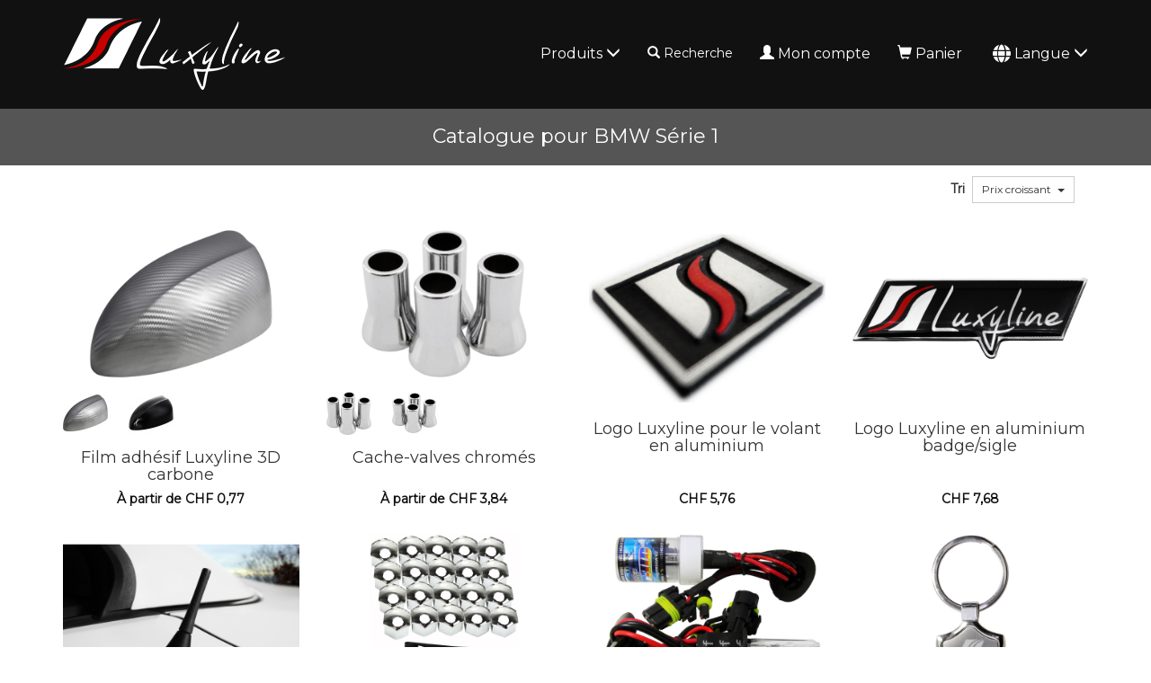

--- FILE ---
content_type: text/html; charset=UTF-8
request_url: https://fr.luxyline.ch/catalogue-bmw-serie-1-tous-modeles.html
body_size: 7430
content:
<!doctype html>
<html lang="fr">
	<head>
		<script src="https://www.google.com/recaptcha/enterprise.js" async defer></script><script async src="https://www.googletagmanager.com/gtag/js?id=G-MM5FNHF5HX"></script><script>
		window.dataLayer = window.dataLayer || [];
		function gtag(){dataLayer.push(arguments);}
		gtag('js', new Date());
	
		window.dataLayer = window.dataLayer || [];
		function gtag(){dataLayer.push(arguments);}
		gtag('js', new Date());

		gtag('config', 'G-MM5FNHF5HX', {
			'anonymize_ip': true,
			'cookie_expires': 34128000
		});
	</script>		<title>Catalogue pour BMW Série 1</title>
				<meta http-equiv="Content-Type" content="text/html; charset=utf-8" />
		<meta name="robots" content="index, follow">
		<meta name="author" content="Luxyline.com" />
		<meta name="generator" content="Unik Solutions" />
		<meta name="viewport" content="width=device-width, initial-scale=1, maximum-scale=1, user-scalable=no" />
				<link rel="shortcut icon" href="https://static.luxyline.com/images/favicon.ico" />
		
		<link rel="alternate" hreflang="fr-FR" href="https://www.luxyline.fr/catalogue-bmw-serie-1-tous-modeles.html" /><link rel="alternate" hreflang="de-DE" href="https://www.luxyline.de/katalog-bmw-serie-1-alle-modelle.html" /><link rel="alternate" hreflang="es-ES" href="https://www.luxyline.es/catalogo-bmw-serie-1-todos-modelos.html" /><link rel="alternate" hreflang="it-IT" href="https://www.luxyline.it/catalogo-bmw-serie-1-tutti-modelli.html" /><link rel="alternate" hreflang="en-GB" href="https://www.luxyline.co.uk/catalogue-bmw-serie-1-all-models.html" /><link rel="alternate" hreflang="fr-BE" href="https://www.luxyline.be/catalogue-bmw-serie-1-tous-modeles.html" /><link rel="alternate" hreflang="de-AT" href="https://www.luxyline.at/katalog-bmw-serie-1-alle-modelle.html" /><link rel="alternate" hreflang="fr-LU" href="https://www.luxyline.lu/catalogue-bmw-serie-1-tous-modeles.html" /><link rel="alternate" hreflang="de-CH" href="https://de.luxyline.ch/katalog-bmw-serie-1-alle-modelle.html" /><link rel="alternate" hreflang="fr-CH" href="https://fr.luxyline.ch/catalogue-bmw-serie-1-tous-modeles.html" /><link rel="alternate" hreflang="it-CH" href="https://it.luxyline.ch/catalogo-bmw-serie-1-tutti-modelli.html" /><link rel="alternate" hreflang="en-US" href="https://www.luxyline.us/catalogue-bmw-serie-1-all-models.html" /><link rel="alternate" hreflang="en" href="https://www.luxyline.com/catalogue-bmw-serie-1-all-models.html" /><link rel="canonical" href="https://fr.luxyline.ch/catalogue-bmw-serie-1-tous-modeles.html"/>				<link rel="stylesheet" media="screen" type="text/css" href="https://static.luxyline.com/css/bootstrap.css?v=12"/>
								<link rel="stylesheet" media="screen" type="text/css" href="https://static.luxyline.com/externals/blueimp-gallery-2.18.2/css/blueimp-gallery.min.css"/>
								<link rel="stylesheet" media="screen" type="text/css" href="https://static.luxyline.com/css/catalogue.css"/>
								<link rel="stylesheet" media="screen" type="text/css" href="https://static.luxyline.com/externals/font-awesome-6.5.1/css/all.min.css"/>
								<link rel="stylesheet" media="screen" type="text/css" href="https://static.luxyline.com/externals/flag-icon-css/css/flag-icon.min.css"/>
						<!-- Start cookieyes banner -->
			<script id="cookieyes" type="text/javascript" src="https://cdn-cookieyes.com/client_data/f611eb30b20a44415f0fdfcd/script.js"></script>
		<!-- End cookieyes banner -->
			</head>
	
		
	<body class="catalog">
		
<header>
	<nav class="navbar navbar-default navbar-fixed-top">
				<div class="container">
			<div class="navbar-header">
									<button type="button" class="navbar-toggle" data-toggle="collapse" data-target="#navbar">
						<i class="glyphicon glyphicon-menu-hamburger"></i>
					</button>
									<a href="/" class="navbar-brand" >
													<img src="https://static.luxyline.com/images/header_logo.png" class="hidden-xs hidden-sm">
							<img src="https://static.luxyline.com/images/header_logo_sm.png" class="visible-xs visible-sm">
											</a>
							</div>
			
			<div class="navbar-collapse collapse" id="navbar"><div id="menus-container"><div class="menu1"><ul class="nav navbar-nav navbar-right"><li><a href="/catalogue.html" data-hover="dropdown">Produits <i class="glyphicon glyphicon-menu-down"></i></a><ul class="dropdown-menu nowrap"><li><a href="/film-adhesif-luxyline-3d-carbone-30cm-gris-argente.html">Film adhésif Luxyline 3D carbone</a></li><li><a href="/2-cache-valves-chromes-21mm.html">Cache-valves chromés</a></li><li><a href="/logo-luxyline-pour-le-volant-en-aluminium.html">Logo Luxyline pour le volant en aluminium</a></li><li><a href="/logo-luxyline-en-aluminium-badge/sigle.html">Logo Luxyline en aluminium badge/sigle</a></li><li><a href="/antenne-courte-en-caoutchouc.html">Antenne courte en caoutchouc</a></li><li><a href="/cache-ecrous-de-roue-17mm-chrome.html">Cache-écrous de roue</a></li><li><a href="/lot-de-2-ampoules-xenon-de-rechange-dc-h1-5000k.html">Lot de 2 ampoules xénon de rechange</a></li><li><a href="/porte-cle-metal-luxyline.html">Porte-clé métal Luxyline</a></li><li><a href="/4-bouchons-de-valve-antivol-luxyline-strie.html">4 bouchons de valve antivol "strié"</a></li><li><a href="/antenne-longue-en-caoutchouc.html">Antenne longue en caoutchouc</a></li><li><a href="/antenne-type-origine-courte.html">Antenne type origine courte</a></li><li><a href="/antenne-type-gps-shark.html">Antenne type GPS "shark"</a></li><li><a href="/cache-rivets-pour-plaque-d-immatriculation-luxyline-argent.html">Cache-rivets pour plaque d'immatriculation</a></li><li><a href="/porte-cle-simili-cuir-luxyline.html">Porte-clé simili cuir Luxyline</a></li><li><a href="/2-plaquettes-luxyline-en-aluminium-logo/badge/sigle.html">2 plaquettes Luxyline en aluminium logo/badge/sigle</a></li><li><a href="/allume-cigare-luxyline-noir.html">Allume-cigare</a></li><li><a href="/4-bouchons-de-valve-antivol-luxyline-black.html">4 bouchons de valve antivol "black"</a></li><li><a href="/baguette-chromee-pour-antibrouillards-pour-bmw-serie-1-f40-19-26.html">Baguette chromée pour antibrouillards pour BMW Série 1 F40 19-26</a></li><li><a href="/module-anti-erreur-pour-kit-xenon.html">Module anti-erreur pour kit xénon</a></li><li><a href="/kit-2-pedales-acier-pour-boite-automatique.html">Kit 2 pédales acier pour boite automatique</a></li><li><a href="/kit-3-pedales-acier-pour-boite-manuelle.html">Kit 3 pédales acier pour boite manuelle</a></li><li><a href="/baguette-de-coffre-chromee-pour-bmw-serie-1-e81-07-11-bmw-serie-1-e82-07-13-coupe.html">Baguette de coffre chromée pour</a></li><li><a href="/pommeau-de-levier-de-vitesse-en-cuir.html">Pommeau de levier de vitesse en cuir</a></li><li><a href="/baguette-chromee-de-contour-des-vitres-laterales-pour-9mm-x-2.5m">Baguette chromée de contour des vitres latérales pour</a></li><li><a href="/kit-peinture-pour-etriers-de-frein-rouge.html">Kit peinture pour étriers de frein</a></li><li><a href="/kit-xenon-dc-h7-5000k-slim.html">Kit xénon slim</a></li><li><a href="/baguette-de-calandre-chromee-pour-bmw-serie-1-e81-07-11/e82-07-13-coupe/e87-04-07/e87-lci-07-11/e88-08-13-cabrio.html">Baguette de calandre chromée pour BMW Série 1 E81 07-11/E82 07-13 coupé/E87 04-07/E87 LCI 07-11/E88 </a></li><li><a href="/baguette-chromee-de-contour-inferieur-des-vitres-bmw-serie-1-e87-04-07.html">Baguette chromée de contour des vitres latérales pour</a></li><li><a href="/2-seuils-de-porte-en-aluminium-luxyline.html">2 seuils de porte en aluminium Luxyline</a></li><li><a href="/4-seuils-de-porte-en-aluminium-luxyline.html">4 seuils de porte en aluminium Luxyline</a></li><li><a href="/kit-xenon-ac-h7-5000k-haut-de-gamme.html">Kit xénon haut de gamme</a></li><li><a href="/kit-xenon-ac-h7-5000k-luxyline-v3.html">Kit xénon Luxyline v3</a></li><li><a href="/becquet-/-aileron-pour-bmw-serie-1-e81-07-11-bmw-serie-1-e87-04-07-bmw-serie-1-e87-lci-07-11.html">Becquet / aileron pour BMW Série 1 E81 07-11 BMW Série 1 E87 04-07 BMW Série 1 E87 LCI 07-11</a></li></ul></li><li class="hidden-sm"><div class=" navbar-text" onclick="javascript: $('.nav-search').addClass('open').find('input').focus()"><i class="glyphicon glyphicon-search margin-right-xs"></i>Recherche<br><form action='/recherche.html' method='GET' enctype='multipart/form-data'  class="nav-search" action="/recherche.html"><div class="nav-search-container"><i class="glyphicon glyphicon-search"></i><input type="text" class="form-control input-sm" name="recherche" value=""><i class="glyphicon glyphicon-ok" onmousedown="$(this).closest('form').submit()"></i></div></form></div></li><li><a href="/mon-compte.html"><i class="glyphicon glyphicon-user margin-right-xs"></i>Mon compte</a></li><li><a href="/panier.html" onmouseover="
						if ($('.loader').length) {
							$.ajax('/ajax/ajax_cart_overview.php')
								.done(function(response) {
									$('#cart_overview').html(response);
									initModals();
									initTooltips();
								});
						}
					" data-toggle="none" data-hover="dropdown"><i class="glyphicon glyphicon-shopping-cart margin-right-xs"></i>Panier<div class="hgap-xs "></div><span class="badge-primary badge" style="display: none;" id="shopping_cart_quantity_badge">0</span></a><div class="dropdown-menu dropdown-menu-right" id="cart_overview"><div class="margin-top-md margin-bottom-md loader"></div></div></li><li><a href="" data-hover="dropdown"><i class="fa-solid fa-globe fa-lg margin-right-xs"></i>Langue <i class="glyphicon glyphicon-menu-down"></i></a><ul class="dropdown-menu nowrap"><li><div class="padding-left-md padding-right-md padding-top-sm padding-bottom-sm"><span class="flag-icon flag-icon-ch text-md margin-right-sm"></span>Suisse</div></li><li><a href="https://de.luxyline.ch/katalog-bmw-serie-1-alle-modelle.html?no_redirect=1">Allemand</a></li><li><a href="/catalogue-bmw-serie-1-tous-modeles.html?no_redirect=1"><i class="glyphicon glyphicon-chevron-right margin-right-sm"></i>Français</a></li><li><a href="https://it.luxyline.ch/catalogo-bmw-serie-1-tutti-modelli.html?no_redirect=1">Italien</a></li><li><hr></li><li><a href="https://www.luxyline.fr/catalogue-bmw-serie-1-tous-modeles.html?no_redirect=1"><span class="flag-icon flag-icon-fr text-md margin-right-sm"></span>France</a></li><li><a href="https://www.luxyline.de/katalog-bmw-serie-1-alle-modelle.html?no_redirect=1"><span class="flag-icon flag-icon-de text-md margin-right-sm"></span>Allemagne</a></li><li><a href="https://www.luxyline.es/catalogo-bmw-serie-1-todos-modelos.html?no_redirect=1"><span class="flag-icon flag-icon-es text-md margin-right-sm"></span>Espagne</a></li><li><a href="https://www.luxyline.it/catalogo-bmw-serie-1-tutti-modelli.html?no_redirect=1"><span class="flag-icon flag-icon-it text-md margin-right-sm"></span>Italie</a></li><li><a href="https://www.luxyline.co.uk/catalogue-bmw-serie-1-all-models.html?no_redirect=1"><span class="flag-icon flag-icon-gb text-md margin-right-sm"></span>Royaume-Uni</a></li><li><a href="https://www.luxyline.be/catalogue-bmw-serie-1-tous-modeles.html?no_redirect=1"><span class="flag-icon flag-icon-be text-md margin-right-sm"></span>Belgique</a></li><li><a href="https://www.luxyline.at/katalog-bmw-serie-1-alle-modelle.html?no_redirect=1"><span class="flag-icon flag-icon-at text-md margin-right-sm"></span>Autriche</a></li><li><a href="https://www.luxyline.lu/catalogue-bmw-serie-1-tous-modeles.html?no_redirect=1"><span class="flag-icon flag-icon-lu text-md margin-right-sm"></span>Luxembourg</a></li><li><a href="https://www.luxyline.us/catalogue-bmw-serie-1-all-models.html?no_redirect=1"><span class="flag-icon flag-icon-us text-md margin-right-sm"></span>États-Unis</a></li><li><a href="https://www.luxyline.com/catalogue-bmw-serie-1-all-models.html?no_redirect=1"><i class="fa-solid fa-globe fa-lg margin-right-sm"></i>Autres pays</a></li></ul></li></ul></div></div></div>		</div>
	</nav>
	</header>

<div class="headband"><h1>Catalogue pour BMW Série 1</h1></div><nav><div class="margin-top-sm container"><div class="pull-right margin-right-md margin-top-xs"><b class='margin-right-sm'>Tri</b><div class="dropdown dropdown-select  d-inline-block vertical-align-middle">
			<button type='button' class='btn btn-sm btn-default dropdown-toggle ' data-toggle='dropdown'>
				<span class="dropdown-select-value">Prix croissant</span><span class='table-cell'><span class='caret'></span></span>
			</button>
			<ul class="dropdown-menu ">
				<li class="active"><a href="#" onclick="return select_update(this)" data-value="price" >Prix croissant</a></li><li><a href="#" onclick="return select_update(this)" data-value="price_desc" >Prix décroissant</a></li><li><a href="#" onclick="return select_update(this)" data-value="title" >A à Z</a></li><li><a href="#" onclick="return select_update(this)" data-value="title_desc" >Z à A</a></li>
			</ul>
			<input type='hidden' name='' value='price' onchange="post({sorting_method: $(this).val()})">
		</div></div></div></nav><div class="content min-height"><div class="container"><div class="row catalogue_grid"><div class="text-center margin-bottom-lg overlay-parent col-xs-6 col-sm-6 col-md-4 col-lg-3"><div class="produit overlay" style="cursor: pointer;" onclick="window.location.href='/film-adhesif-luxyline-3d-carbone-30cm-gris-argente.html'"><div class="overlay-container"><img src="https://static.luxyline.com/film-adhesif-luxyline-3d-carbone-gris-argente_1-1986-1_640_400.jpg" alt="Film adhésif Luxyline 3D carbone" class="img-responsive center-block" /><div class="overlay-effect"><span class="disk disk-sm disk-primary disk-icon"><i class="fa-solid fa-magnifying-glass-plus"></i></span></div></div><div class="vgap "></div><div class="row hidden-xs"><div class="col-xs-3 margin-bottom-md galerie-reference"><a href="/film-adhesif-luxyline-3d-carbone-40cm-gris-argente.html"><img src="https://static.luxyline.com/film-adhesif-luxyline-3d-carbone-gris-argente_1-1986-1_50_50.jpg"></a></div><div class="col-xs-3 margin-bottom-md galerie-reference"><a href="/film-adhesif-luxyline-3d-carbone-50cm-noir-brillant.html"><img src="https://static.luxyline.com/film-adhesif-luxyline-3d-carbone-noir-brillant_1-1985-1_50_50.jpg"></a></div></div><h2 class="no-margin h4">Film adhésif Luxyline 3D carbone</h2><div class="vgap-sm "></div><div class="catalog_price"><b class='text-primary'>À partir de <span class="price">CHF 0,77</span></b></div></div></div><div class="text-center margin-bottom-lg overlay-parent col-xs-6 col-sm-6 col-md-4 col-lg-3"><div class="produit overlay" style="cursor: pointer;" onclick="window.location.href='/2-cache-valves-chromes-21mm.html'"><div class="overlay-container"><img src="https://static.luxyline.com/cache-valves-chromes-21mm_1-1252-1_640_400.jpg" alt="Cachevalves chromés" class="img-responsive center-block" /><div class="overlay-effect"><span class="disk disk-sm disk-primary disk-icon"><i class="fa-solid fa-magnifying-glass-plus"></i></span></div></div><div class="vgap "></div><div class="row hidden-xs"><div class="col-xs-3 margin-bottom-md galerie-reference"><a href="/2-cache-valves-chromes-27mm.html"><img src="https://static.luxyline.com/cache-valves-chromes-27mm_1-1253-1_50_50.jpg"></a></div><div class="col-xs-3 margin-bottom-md galerie-reference"><a href="/4-cache-valves-chromes-21mm.html"><img src="https://static.luxyline.com/cache-valves-chromes-21mm_1-1252-1_50_50.jpg"></a></div></div><h2 class="no-margin h4">Cache-valves chromés</h2><div class="vgap-sm "></div><div class="catalog_price"><b class='text-primary'>À partir de <span class="price">CHF 3,84</span></b></div></div></div><div class="clearfix visible-xs visible-sm"></div><div class="text-center margin-bottom-lg overlay-parent col-xs-6 col-sm-6 col-md-4 col-lg-3"><div class="produit overlay" style="cursor: pointer;" onclick="window.location.href='/logo-luxyline-pour-le-volant-en-aluminium.html'"><div class="overlay-container"><img src="https://static.luxyline.com/logo-luxyline-pour-le-volant-en-aluminium_1-454-1_640_480.jpg" alt="Logo Luxyline pour le volant en aluminium" class="img-responsive center-block" /><div class="overlay-effect"><span class="disk disk-sm disk-primary disk-icon"><i class="fa-solid fa-magnifying-glass-plus"></i></span></div></div><div class="vgap "></div><h2 class="no-margin h4">Logo Luxyline pour le volant en aluminium</h2><div class="vgap-sm "></div><div class="catalog_price"><b class='text-primary'><span class="price">CHF 5,76</span></b></div></div></div><div class="clearfix visible-md"></div><div class="text-center margin-bottom-lg overlay-parent col-xs-6 col-sm-6 col-md-4 col-lg-3"><div class="produit overlay" style="cursor: pointer;" onclick="window.location.href='/logo-luxyline-en-aluminium-badge/sigle.html'"><div class="overlay-container"><img src="https://static.luxyline.com/logo-luxyline-en-aluminium-badge/sigle_1-366-1_640_480.jpg" alt="Logo Luxyline en aluminium badgesigle" class="img-responsive center-block" /><div class="overlay-effect"><span class="disk disk-sm disk-primary disk-icon"><i class="fa-solid fa-magnifying-glass-plus"></i></span></div></div><div class="vgap "></div><h2 class="no-margin h4">Logo Luxyline en aluminium badge/sigle</h2><div class="vgap-sm "></div><div class="catalog_price"><b class='text-primary'><span class="price">CHF 7,68</span></b></div></div></div><div class="clearfix visible-lg"></div><div class="clearfix visible-xs visible-sm"></div><div class="text-center margin-bottom-lg overlay-parent col-xs-6 col-sm-6 col-md-4 col-lg-3"><div class="produit overlay" style="cursor: pointer;" onclick="window.location.href='/antenne-courte-en-caoutchouc.html'"><div class="overlay-container"><img src="https://static.luxyline.com/antenne-courte-en-caoutchouc_1-1905-1_640_480.jpg" alt="Antenne courte en caoutchouc" class="img-responsive center-block" /><div class="overlay-effect"><span class="disk disk-sm disk-primary disk-icon"><i class="fa-solid fa-magnifying-glass-plus"></i></span></div></div><div class="vgap "></div><h2 class="no-margin h4">Antenne courte en caoutchouc</h2><div class="vgap-sm "></div><div class="catalog_price"><b class='text-primary'><span class="price">CHF 9,61</span></b></div></div></div><div class="text-center margin-bottom-lg overlay-parent col-xs-6 col-sm-6 col-md-4 col-lg-3"><div class="produit overlay" style="cursor: pointer;" onclick="window.location.href='/cache-ecrous-de-roue-17mm-chrome.html'"><div class="overlay-container"><img src="https://static.luxyline.com/cache-ecrous-de-roue-chrome_1-2739-3_640_400.jpg" alt="Cacheécrous de roue" class="img-responsive center-block" /><div class="overlay-effect"><span class="disk disk-sm disk-primary disk-icon"><i class="fa-solid fa-magnifying-glass-plus"></i></span></div></div><div class="vgap "></div><div class="row hidden-xs"><div class="col-xs-3 margin-bottom-md galerie-reference"><a href="/cache-ecrous-de-roue-17mm-noir.html"><img src="https://static.luxyline.com/cache-ecrous-de-roue-noir_1-1267-1_50_50.jpg"></a></div><div class="col-xs-3 margin-bottom-md galerie-reference"><a href="/cache-ecrous-de-roue-antivol-17mm-noir.html"><img src="https://static.luxyline.com/cache-ecrous-de-roue-antivol-17mm-noir_1-203-1_50_50.jpg"></a></div><div class="col-xs-3 margin-bottom-md galerie-reference"><a href="/cache-ecrous-de-roue-antivol-17mm-chrome.html"><img src="https://static.luxyline.com/cache-ecrous-de-roue-antivol-17mm-chrome_1-1314-3_50_50.jpg"></a></div></div><h2 class="no-margin h4">Cache-écrous de roue</h2><div class="vgap-sm "></div><div class="catalog_price"><b class='text-primary'>À partir de <span class="price">CHF 6,72</span></b></div></div></div><div class="clearfix visible-md"></div><div class="clearfix visible-xs visible-sm"></div><div class="text-center margin-bottom-lg overlay-parent col-xs-6 col-sm-6 col-md-4 col-lg-3"><div class="produit overlay" style="cursor: pointer;" onclick="window.location.href='/lot-de-2-ampoules-xenon-de-rechange-dc-h1-5000k.html'"><div class="overlay-container"><img src="https://static.luxyline.com/lot-de-2-ampoules-xenon-de-rechange-dc-h1_1-2451-1_640_400.jpg" alt="Lot de 2 ampoules xénon de rechange" class="img-responsive center-block" /><div class="overlay-effect"><span class="disk disk-sm disk-primary disk-icon"><i class="fa-solid fa-magnifying-glass-plus"></i></span></div></div><div class="vgap "></div><div class="row hidden-xs"><div class="col-xs-3 margin-bottom-md galerie-reference"><a href="/lot-de-2-ampoules-xenon-de-rechange-dc-h1-6000k.html"><img src="https://static.luxyline.com/lot-de-2-ampoules-xenon-de-rechange-dc-h1_1-2451-1_50_50.jpg"></a></div><div class="col-xs-3 margin-bottom-md galerie-reference"><a href="/lot-de-2-ampoules-xenon-de-rechange-dc-h7-4300k.html"><img src="https://static.luxyline.com/lot-de-2-ampoules-xenon-de-rechange-dc-h7_1-2450-1_50_50.jpg"></a></div><div class="col-xs-3 margin-bottom-md galerie-reference"><a href="/lot-de-2-ampoules-xenon-de-rechange-ac-h1-5000k.html"><img src="https://static.luxyline.com/lot-de-2-ampoules-xenon-de-rechange-ac-h1_1-2453-1_50_50.jpg"></a></div><div class="col-xs-3 margin-top-md margin-bottom-md"><a href="/lot-de-2-ampoules-xenon-de-rechange-dc-h1-5000k.html"><div><span class="disk disk-xs disk-primary disk-icon"><i class="glyphicon glyphicon-plus"></i></span></div></a></div></div><h2 class="no-margin h4">Lot de 2 ampoules xénon de rechange</h2><div class="vgap-sm "></div><div class="catalog_price"><b class='text-primary'>À partir de <span class="price">CHF 9,61</span></b></div></div></div><div class="text-center margin-bottom-lg overlay-parent col-xs-6 col-sm-6 col-md-4 col-lg-3"><div class="produit overlay" style="cursor: pointer;" onclick="window.location.href='/porte-cle-metal-luxyline.html'"><div class="overlay-container"><img src="https://static.luxyline.com/porte-cle-metal-luxyline_1-2043-1_640_480.jpg" alt="Porteclé métal Luxyline" class="img-responsive center-block" /><div class="overlay-effect"><span class="disk disk-sm disk-primary disk-icon"><i class="fa-solid fa-magnifying-glass-plus"></i></span></div></div><div class="vgap "></div><h2 class="no-margin h4">Porte-clé métal Luxyline</h2><div class="vgap-sm "></div><div class="catalog_price"><b class='text-primary'><span class="price">CHF 9,61</span></b></div></div></div><div class="clearfix visible-lg"></div><div class="clearfix visible-xs visible-sm"></div><div class="text-center margin-bottom-lg overlay-parent col-xs-6 col-sm-6 col-md-4 col-lg-3"><div class="produit overlay" style="cursor: pointer;" onclick="window.location.href='/4-bouchons-de-valve-antivol-luxyline-strie.html'"><div class="overlay-container"><img src="https://static.luxyline.com/4-bouchons-de-valve-antivol-strie_3-1551-1_640_400.jpg" alt="4 bouchons de valve antivol strié" class="img-responsive center-block" /><div class="overlay-effect"><span class="disk disk-sm disk-primary disk-icon"><i class="fa-solid fa-magnifying-glass-plus"></i></span></div></div><div class="vgap "></div><div class="row hidden-xs"><div class="col-xs-3 margin-bottom-md galerie-reference"><a href="/4-bouchons-de-valve-antivol-allemand-allemagne-strie.html"><img src="https://static.luxyline.com/4-bouchons-de-valve-antivol-allemand-allemagne-strie_3-1803-1_50_50.jpg"></a></div><div class="col-xs-3 margin-bottom-md galerie-reference"><a href="/4-bouchons-de-valve-antivol-azote-n2-noir-chrome-strie.html"><img src="https://static.luxyline.com/4-bouchons-de-valve-antivol-azote-n2-noir-chrome-strie_3-695-1_50_50.jpg"></a></div><div class="col-xs-3 margin-bottom-md galerie-reference"><a href="/4-bouchons-de-valve-antivol-azote-n2-vert-strie.html"><img src="https://static.luxyline.com/4-bouchons-de-valve-antivol-azote-n2-vert-strie_3-763-1_50_50.jpg"></a></div><div class="col-xs-3 margin-bottom-md galerie-reference"><a href="/4-bouchons-de-valve-antivol-gti-strie.html"><img src="https://static.luxyline.com/4-bouchons-de-valve-antivol-gti-strie_3-1554-1_50_50.jpg"></a></div></div><h2 class="no-margin h4">4 bouchons de valve antivol "strié"</h2><div class="vgap-sm "></div><div class="catalog_price"><b class='text-primary'>À partir de <span class="price">CHF 10,57</span></b></div></div></div><div class="clearfix visible-md"></div><div class="text-center margin-bottom-lg overlay-parent col-xs-6 col-sm-6 col-md-4 col-lg-3"><div class="produit overlay" style="cursor: pointer;" onclick="window.location.href='/antenne-longue-en-caoutchouc.html'"><div class="overlay-container"><img src="https://static.luxyline.com/antenne-longue-en-caoutchouc_1-2424-1_640_480.jpg" alt="Antenne longue en caoutchouc" class="img-responsive center-block" /><div class="overlay-effect"><span class="disk disk-sm disk-primary disk-icon"><i class="fa-solid fa-magnifying-glass-plus"></i></span></div></div><div class="vgap "></div><h2 class="no-margin h4">Antenne longue en caoutchouc</h2><div class="vgap-sm "></div><div class="catalog_price"><b class='text-primary'><span class="price">CHF 10,57</span></b></div></div></div><div class="clearfix visible-xs visible-sm"></div><div class="text-center margin-bottom-lg overlay-parent col-xs-6 col-sm-6 col-md-4 col-lg-3"><div class="produit overlay" style="cursor: pointer;" onclick="window.location.href='/antenne-type-origine-courte.html'"><div class="overlay-container"><img src="https://static.luxyline.com/antenne-type-origine-courte_1-2423-1_640_480.jpg" alt="Antenne type origine courte" class="img-responsive center-block" /><div class="overlay-effect"><span class="disk disk-sm disk-primary disk-icon"><i class="fa-solid fa-magnifying-glass-plus"></i></span></div></div><div class="vgap "></div><h2 class="no-margin h4">Antenne type origine courte</h2><div class="vgap-sm "></div><div class="catalog_price"><b class='text-primary'><span class="price">CHF 10,57</span></b></div></div></div><div class="text-center margin-bottom-lg overlay-parent col-xs-6 col-sm-6 col-md-4 col-lg-3"><div class="produit overlay" style="cursor: pointer;" onclick="window.location.href='/antenne-type-gps-shark.html'"><div class="overlay-container"><img src="https://static.luxyline.com/antenne-type-gps-shark_1-2425-1_640_480.jpg" alt="Antenne type GPS shark" class="img-responsive center-block" /><div class="overlay-effect"><span class="disk disk-sm disk-primary disk-icon"><i class="fa-solid fa-magnifying-glass-plus"></i></span></div></div><div class="vgap "></div><h2 class="no-margin h4">Antenne type GPS "shark"</h2><div class="vgap-sm "></div><div class="catalog_price"><b class='text-primary'><span class="price">CHF 12,49</span></b></div></div></div><div class="clearfix visible-lg"></div><div class="clearfix visible-md"></div><div class="clearfix visible-xs visible-sm"></div><div class="text-center margin-bottom-lg overlay-parent col-xs-6 col-sm-6 col-md-4 col-lg-3"><div class="produit overlay" style="cursor: pointer;" onclick="window.location.href='/cache-rivets-pour-plaque-d-immatriculation-luxyline-argent.html'"><div class="overlay-container"><img src="https://static.luxyline.com/cache-rivets-pour-plaque-d-immatriculation_3-2284-1_640_400.jpg" alt="Cacherivets pour plaque dimmatriculation" class="img-responsive center-block" /><div class="overlay-effect"><span class="disk disk-sm disk-primary disk-icon"><i class="fa-solid fa-magnifying-glass-plus"></i></span></div></div><div class="vgap "></div><div class="row hidden-xs"><div class="col-xs-3 margin-bottom-md galerie-reference"><a href="/cache-rivets-pour-plaque-d-immatriculation-drapeau-allemand-allemagne-argent.html"><img src="https://static.luxyline.com/cache-rivets-pour-plaque-d-immatriculation-drapeau-allemand-allemagne-argent_3-1344-1_50_50.jpg"></a></div><div class="col-xs-3 margin-bottom-md galerie-reference"><a href="/cache-rivets-pour-plaque-d-immatriculation-drapeau-allemand-allemagne-noir.html"><img src="https://static.luxyline.com/cache-rivets-pour-plaque-d-immatriculation-drapeau-allemand-allemagne-noir_3-1423-1_50_50.jpg"></a></div><div class="col-xs-3 margin-bottom-md galerie-reference"><a href="/cache-rivets-pour-plaque-d-immatriculation-luxyline-noir.html"><img src="https://static.luxyline.com/cache-rivets-pour-plaque-d-immatriculation-luxyline-noir_3-2306-1_50_50.jpg"></a></div></div><h2 class="no-margin h4">Cache-rivets pour plaque d'immatriculation</h2><div class="vgap-sm "></div><div class="catalog_price"><b class='text-primary'>À partir de <span class="price">CHF 12,49</span></b></div></div></div><div class="text-center margin-bottom-lg overlay-parent col-xs-6 col-sm-6 col-md-4 col-lg-3"><div class="produit overlay" style="cursor: pointer;" onclick="window.location.href='/porte-cle-simili-cuir-luxyline.html'"><div class="overlay-container"><img src="https://static.luxyline.com/porte-cle-simili-cuir-luxyline_1-458-1_640_480.jpg" alt="Porteclé simili cuir Luxyline" class="img-responsive center-block" /><div class="overlay-effect"><span class="disk disk-sm disk-primary disk-icon"><i class="fa-solid fa-magnifying-glass-plus"></i></span></div></div><div class="vgap "></div><h2 class="no-margin h4">Porte-clé simili cuir Luxyline</h2><div class="vgap-sm "></div><div class="catalog_price"><b class='text-primary'><span class="price">CHF 12,49</span></b></div></div></div><div class="clearfix visible-xs visible-sm"></div><div class="text-center margin-bottom-lg overlay-parent col-xs-6 col-sm-6 col-md-4 col-lg-3"><div class="produit overlay" style="cursor: pointer;" onclick="window.location.href='/2-plaquettes-luxyline-en-aluminium-logo/badge/sigle.html'"><div class="overlay-container"><img src="https://static.luxyline.com/2-plaquettes-luxyline-en-aluminium-logo/badge/sigle_1-427-1_640_480.jpg" alt="2 plaquettes Luxyline en aluminium logobadgesigle" class="img-responsive center-block" /><div class="overlay-effect"><span class="disk disk-sm disk-primary disk-icon"><i class="fa-solid fa-magnifying-glass-plus"></i></span></div></div><div class="vgap "></div><h2 class="no-margin h4">2 plaquettes Luxyline en aluminium logo/badge/sigle</h2><div class="vgap-sm "></div><div class="catalog_price"><b class='text-primary'><span class="price">CHF 13,45</span></b></div></div></div><div class="clearfix visible-md"></div><div class="text-center margin-bottom-lg overlay-parent col-xs-6 col-sm-6 col-md-4 col-lg-3"><div class="produit overlay" style="cursor: pointer;" onclick="window.location.href='/allume-cigare-luxyline-noir.html'"><div class="overlay-container"><img src="https://static.luxyline.com/allume-cigare_3-2287-1_640_400.jpg" alt="Allumecigare" class="img-responsive center-block" /><div class="overlay-effect"><span class="disk disk-sm disk-primary disk-icon"><i class="fa-solid fa-magnifying-glass-plus"></i></span></div></div><div class="vgap "></div><div class="row hidden-xs"><div class="col-xs-3 margin-bottom-md galerie-reference"><a href="/allume-cigare-drapeau-allemand-allemagne.html"><img src="https://static.luxyline.com/allume-cigare-drapeau-allemand-allemagne_3-1318-1_50_50.jpg"></a></div><div class="col-xs-3 margin-bottom-md galerie-reference"><a href="/allume-cigare-drapeau-allemand-allemagne-noir.html"><img src="https://static.luxyline.com/allume-cigare-drapeau-allemand-allemagne-noir_3-1292-1_50_50.jpg"></a></div><div class="col-xs-3 margin-bottom-md galerie-reference"><a href="/allume-cigare-luxyline.html"><img src="https://static.luxyline.com/allume-cigare-luxyline_3-2288-1_50_50.jpg"></a></div></div><h2 class="no-margin h4">Allume-cigare</h2><div class="vgap-sm "></div><div class="catalog_price"><b class='text-primary'>À partir de <span class="price">CHF 14,41</span></b></div></div></div><div class="clearfix visible-lg"></div><div class="clearfix visible-xs visible-sm"></div><div class="text-center margin-bottom-lg overlay-parent col-xs-6 col-sm-6 col-md-4 col-lg-3"><div class="produit overlay" style="cursor: pointer;" onclick="window.location.href='/4-bouchons-de-valve-antivol-luxyline-black.html'"><div class="overlay-container"><img src="https://static.luxyline.com/4-bouchons-de-valve-antivol-black_3-798-1_640_400.jpg" alt="4 bouchons de valve antivol black" class="img-responsive center-block" /><div class="overlay-effect"><span class="disk disk-sm disk-primary disk-icon"><i class="fa-solid fa-magnifying-glass-plus"></i></span></div></div><div class="vgap "></div><div class="row hidden-xs"><div class="col-xs-3 margin-bottom-md galerie-reference"><a href="/4-bouchons-de-valve-antivol-allemand-allemagne-black.html"><img src="https://static.luxyline.com/4-bouchons-de-valve-antivol-allemand-allemagne-black_3-1731-1_50_50.jpg"></a></div><div class="col-xs-3 margin-bottom-md galerie-reference"><a href="/4-bouchons-de-valve-antivol-azote-n2-noir-chrome-black.html"><img src="https://static.luxyline.com/4-bouchons-de-valve-antivol-azote-n2-noir-chrome-black_3-665-1_50_50.jpg"></a></div><div class="col-xs-3 margin-bottom-md galerie-reference"><a href="/4-bouchons-de-valve-antivol-azote-n2-vert-black.html"><img src="https://static.luxyline.com/4-bouchons-de-valve-antivol-azote-n2-vert-black_3-667-1_50_50.jpg"></a></div><div class="col-xs-3 margin-bottom-md galerie-reference"><a href="/4-bouchons-de-valve-antivol-gti-black.html"><img src="https://static.luxyline.com/4-bouchons-de-valve-antivol-gti-black_3-801-1_50_50.jpg"></a></div></div><h2 class="no-margin h4">4 bouchons de valve antivol "black"</h2><div class="vgap-sm "></div><div class="catalog_price"><b class='text-primary'>À partir de <span class="price">CHF 15,37</span></b></div></div></div><div class="text-center margin-bottom-lg overlay-parent col-xs-6 col-sm-6 col-md-4 col-lg-3"><div class="produit overlay" style="cursor: pointer;" onclick="window.location.href='/baguette-chromee-pour-antibrouillards-pour-bmw-serie-1-f40-19-26.html'"><div class="overlay-container"><img src="https://static.luxyline.com/baguette-chromee-pour-antibrouillards-pour-bmw-serie-1-f40-19-26_1-3472-1_640_480.jpg" alt="Baguette chromée pour antibrouillards pour BMW Série 1 F40 1926" class="img-responsive center-block" /><div class="overlay-effect"><span class="disk disk-sm disk-primary disk-icon"><i class="fa-solid fa-magnifying-glass-plus"></i></span></div></div><div class="vgap "></div><h2 class="no-margin h4">Baguette chromée pour antibrouillards pour BMW Série 1 F40 19-26</h2><div class="vgap-sm "></div><div class="catalog_price"><b class='text-primary'><span class="price">CHF 15,37</span></b></div></div></div><div class="clearfix visible-md"></div><div class="clearfix visible-xs visible-sm"></div><div class="text-center margin-bottom-lg overlay-parent col-xs-6 col-sm-6 col-md-4 col-lg-3"><div class="produit overlay" style="cursor: pointer;" onclick="window.location.href='/module-anti-erreur-pour-kit-xenon.html'"><div class="overlay-container"><img src="https://static.luxyline.com/module-anti-erreur-pour-kit-xenon_1-2514-1_640_480.jpg" alt="Module antierreur pour kit xénon" class="img-responsive center-block" /><div class="overlay-effect"><span class="disk disk-sm disk-primary disk-icon"><i class="fa-solid fa-magnifying-glass-plus"></i></span></div></div><div class="vgap "></div><h2 class="no-margin h4">Module anti-erreur pour kit xénon</h2><div class="vgap-sm "></div><div class="catalog_price"><b class='text-primary'><span class="price">CHF 15,37</span></b></div></div></div><div class="text-center margin-bottom-lg overlay-parent col-xs-6 col-sm-6 col-md-4 col-lg-3"><div class="produit overlay" style="cursor: pointer;" onclick="window.location.href='/kit-2-pedales-acier-pour-boite-automatique.html'"><div class="overlay-container"><img src="https://static.luxyline.com/kit-2-pedales-acier-pour-boite-automatique_1-3090-6_640_480.jpg" alt="Kit 2 pédales acier pour boite automatique" class="img-responsive center-block" /><div class="overlay-effect"><span class="disk disk-sm disk-primary disk-icon"><i class="fa-solid fa-magnifying-glass-plus"></i></span></div></div><div class="vgap "></div><h2 class="no-margin h4">Kit 2 pédales acier pour boite automatique</h2><div class="vgap-sm "></div><div class="catalog_price"><b class='text-primary'><span class="price">CHF 20,18</span></b></div></div></div><div class="clearfix visible-lg"></div><div class="clearfix visible-xs visible-sm"></div><div class="text-center margin-bottom-lg overlay-parent col-xs-6 col-sm-6 col-md-4 col-lg-3"><div class="produit overlay" style="cursor: pointer;" onclick="window.location.href='/kit-3-pedales-acier-pour-boite-manuelle.html'"><div class="overlay-container"><img src="https://static.luxyline.com/kit-3-pedales-acier-pour-boite-manuelle_1-3091-5_640_480.jpg" alt="Kit 3 pédales acier pour boite manuelle" class="img-responsive center-block" /><div class="overlay-effect"><span class="disk disk-sm disk-primary disk-icon"><i class="fa-solid fa-magnifying-glass-plus"></i></span></div></div><div class="vgap "></div><h2 class="no-margin h4">Kit 3 pédales acier pour boite manuelle</h2><div class="vgap-sm "></div><div class="catalog_price"><b class='text-primary'><span class="price">CHF 20,18</span></b></div></div></div><div class="clearfix visible-md"></div><div class="text-center margin-bottom-lg overlay-parent col-xs-6 col-sm-6 col-md-4 col-lg-3"><div class="produit overlay" style="cursor: pointer;" onclick="window.location.href='/baguette-de-coffre-chromee-pour-bmw-serie-1-e81-07-11-bmw-serie-1-e82-07-13-coupe.html'"><div class="overlay-container"><img src="https://static.luxyline.com/baguette-de-coffre-chromee-pour-bmw-serie-1-e81-07-11-bmw-serie-1-e82-07-13-coupe_1-3134-1_640_400.jpg" alt="Baguette de coffre chromée pour" class="img-responsive center-block" /><div class="overlay-effect"><span class="disk disk-sm disk-primary disk-icon"><i class="fa-solid fa-magnifying-glass-plus"></i></span></div></div><div class="vgap "></div><div class="row hidden-xs"><div class="col-xs-3 margin-bottom-md galerie-reference"><a href="/baguette-de-coffre-chromee-pour-bmw-serie-1-e88-08-13-cabrio.html"><img src="https://static.luxyline.com/baguette-de-coffre-chromee-pour-bmw-serie-1-e88-08-13-cabrio_1-3295-1_50_50.jpg"></a></div><div class="col-xs-3 margin-bottom-md galerie-reference"><a href="/baguette-de-coffre-chromee-pour-bmw-serie-1-f20-11-15.html"><img src="https://static.luxyline.com/baguette-de-coffre-chromee-pour-bmw-serie-1-f20-11-15_1-3296-1_50_50.jpg"></a></div><div class="col-xs-3 margin-bottom-md galerie-reference"><a href="/baguette-de-coffre-chromee-pour-bmw-serie-1-f40-19-26.html"><img src="https://static.luxyline.com/baguette-de-coffre-chromee-pour-bmw-serie-1-f40-19-26_1-3471-1_50_50.jpg"></a></div><div class="col-xs-3 margin-top-md margin-bottom-md"><a href="/baguette-de-coffre-chromee-pour-bmw-serie-1-e81-07-11-bmw-serie-1-e82-07-13-coupe.html"><div><span class="disk disk-xs disk-primary disk-icon"><i class="glyphicon glyphicon-plus"></i></span></div></a></div></div><h2 class="no-margin h4">Baguette de coffre chromée pour</h2><div class="vgap-sm "></div><div class="catalog_price"><b class='text-primary'>À partir de <span class="price">CHF 21,14</span></b></div></div></div><div class="clearfix visible-xs visible-sm"></div><div class="text-center margin-bottom-lg overlay-parent col-xs-6 col-sm-6 col-md-4 col-lg-3"><div class="produit overlay" style="cursor: pointer;" onclick="window.location.href='/pommeau-de-levier-de-vitesse-en-cuir.html'"><div class="overlay-container"><img src="https://static.luxyline.com/pommeau-de-levier-de-vitesse-en-cuir_1-527-1_640_480.jpg" alt="Pommeau de levier de vitesse en cuir" class="img-responsive center-block" /><div class="overlay-effect"><span class="disk disk-sm disk-primary disk-icon"><i class="fa-solid fa-magnifying-glass-plus"></i></span></div></div><div class="vgap "></div><h2 class="no-margin h4">Pommeau de levier de vitesse en cuir</h2><div class="vgap-sm "></div><div class="catalog_price"><b class='text-primary'><span class="price">CHF 21,14</span></b></div></div></div><div class="text-center margin-bottom-lg overlay-parent col-xs-6 col-sm-6 col-md-4 col-lg-3"><div class="produit overlay" style="cursor: pointer;" onclick="window.location.href='/baguette-chromee-de-contour-des-vitres-laterales-pour-9mm-x-2.5m'"><div class="overlay-container"><img src="https://static.luxyline.com/baguette-chromee-de-contour-des-vitres-laterales-pour_1-2021-1_640_480.jpg" alt="Baguette chromée de contour des vitres latérales pour" class="img-responsive center-block" /><div class="overlay-effect"><span class="disk disk-sm disk-primary disk-icon"><i class="fa-solid fa-magnifying-glass-plus"></i></span></div></div><div class="vgap "></div><h2 class="no-margin h4">Baguette chromée de contour des vitres latérales pour</h2><div class="vgap-sm "></div><div class="catalog_price"><b class='text-primary'>À partir de <span class="price">CHF 23,07</span></b></div></div></div><div class="clearfix visible-lg"></div><div class="clearfix visible-md"></div><div class="clearfix visible-xs visible-sm"></div><div class="text-center margin-bottom-lg overlay-parent col-xs-6 col-sm-6 col-md-4 col-lg-3"><div class="produit overlay" style="cursor: pointer;" onclick="window.location.href='/kit-peinture-pour-etriers-de-frein-rouge.html'"><div class="overlay-container"><img src="https://static.luxyline.com/kit-peinture-pour-etriers-de-frein_1-1892-1_640_400.jpg" alt="Kit peinture pour étriers de frein" class="img-responsive center-block" /><div class="overlay-effect"><span class="disk disk-sm disk-primary disk-icon"><i class="fa-solid fa-magnifying-glass-plus"></i></span></div></div><div class="vgap "></div><div class="row hidden-xs"><div class="col-xs-3 margin-bottom-md galerie-reference"><a href="/kit-peinture-pour-etriers-de-frein-bleu.html"><img src="https://static.luxyline.com/kit-peinture-pour-etriers-de-frein-bleu_1-1893-1_50_50.jpg"></a></div><div class="col-xs-3 margin-bottom-md galerie-reference"><a href="/kit-peinture-pour-etriers-de-frein-jaune.html"><img src="https://static.luxyline.com/kit-peinture-pour-etriers-de-frein-jaune_1-1894-1_50_50.jpg"></a></div><div class="col-xs-3 margin-bottom-md galerie-reference"><a href="/kit-peinture-pour-etriers-de-frein-noir.html"><img src="https://static.luxyline.com/kit-peinture-pour-etriers-de-frein-noir_1-1895-1_50_50.jpg"></a></div><div class="col-xs-3 margin-bottom-md galerie-reference"><a href="/kit-peinture-pour-etriers-de-frein-noir-mat.html"><img src="https://static.luxyline.com/kit-peinture-pour-etriers-de-frein_1-1914-1_50_50.jpg"></a></div></div><h2 class="no-margin h4">Kit peinture pour étriers de frein</h2><div class="vgap-sm "></div><div class="catalog_price"><b class='text-primary'>À partir de <span class="price">CHF 23,07</span></b></div></div></div><div class="text-center margin-bottom-lg overlay-parent col-xs-6 col-sm-6 col-md-4 col-lg-3"><div class="produit overlay" style="cursor: pointer;" onclick="window.location.href='/kit-xenon-dc-h7-5000k-slim.html'"><div class="overlay-container"><img src="https://static.luxyline.com/kit-xenon_1-2435-1_640_480.jpg" alt="Kit xénon slim" class="img-responsive center-block" /><div class="overlay-effect"><span class="disk disk-sm disk-primary disk-icon"><i class="fa-solid fa-magnifying-glass-plus"></i></span></div></div><div class="vgap "></div><h2 class="no-margin h4">Kit xénon slim</h2><div class="vgap-sm "></div><div class="catalog_price"><b class='text-primary'>À partir de <span class="price">CHF 28,84</span></b></div></div></div><div class="clearfix visible-xs visible-sm"></div><div class="text-center margin-bottom-lg overlay-parent col-xs-6 col-sm-6 col-md-4 col-lg-3"><div class="produit overlay" style="cursor: pointer;" onclick="window.location.href='/baguette-de-calandre-chromee-pour-bmw-serie-1-e81-07-11/e82-07-13-coupe/e87-04-07/e87-lci-07-11/e88-08-13-cabrio.html'"><div class="overlay-container"><img src="https://static.luxyline.com/baguette-de-calandre-chromee-pour-bmw-serie-1-e81-07-11/e82-07-13-coupe/e87-04-07/e87-lci-07-11/e88_1-202-3_640_480.jpg" alt="Baguette de calandre chromée pour BMW Série 1 E81 0711E82 0713 coupéE87 0407E87 LCI 0711E88 " class="img-responsive center-block" /><div class="overlay-effect"><span class="disk disk-sm disk-primary disk-icon"><i class="fa-solid fa-magnifying-glass-plus"></i></span></div></div><div class="vgap "></div><h2 class="no-margin h4">Baguette de calandre chromée pour BMW Série 1 E81 07-11/E82 07-13 coupé/E87 04-07/E87 LCI 07-11/E88 </h2><div class="vgap-sm "></div><div class="catalog_price"><b class='text-primary'><span class="price">CHF 31,72</span></b></div></div></div><div class="clearfix visible-md"></div><div class="text-center margin-bottom-lg overlay-parent col-xs-6 col-sm-6 col-md-4 col-lg-3"><div class="produit overlay" style="cursor: pointer;" onclick="window.location.href='/baguette-chromee-de-contour-inferieur-des-vitres-bmw-serie-1-e87-04-07.html'"><div class="overlay-container"><img src="https://static.luxyline.com/baguette-chromee-de-contour-inferieur-des-vitres-bmw-serie-1-e87-04-07_1-3127-1_640_400.jpg" alt="Baguette chromée de contour des vitres latérales pour" class="img-responsive center-block" /><div class="overlay-effect"><span class="disk disk-sm disk-primary disk-icon"><i class="fa-solid fa-magnifying-glass-plus"></i></span></div></div><div class="vgap "></div><div class="row hidden-xs"><div class="col-xs-3 margin-bottom-md galerie-reference"><a href="/baguette-chromee-de-contour-inferieur-des-vitres-bmw-serie-1-e87-lci-07-11.html"><img src="https://static.luxyline.com/baguette-chromee-de-contour-inferieur-des-vitres-bmw-serie-1-e87-lci-07-11_1-3319-1_50_50.jpg"></a></div><div class="col-xs-3 margin-bottom-md galerie-reference"><a href="/baguette-chromee-de-contour-inferieur-des-vitres-bmw-serie-1-f40-19-26.html"><img src="https://static.luxyline.com/baguette-chromee-de-contour-inferieur-des-vitres-bmw-serie-1-f40-19-26_1-3474-1_50_50.jpg"></a></div><div class="col-xs-3 margin-bottom-md galerie-reference"><a href="/baguette-chromee-de-contour-des-vitres-laterales-pour-bmw-serie-1-f21-12-15.html"><img src="https://static.luxyline.com/baguette-chromee-de-contour-des-vitres-laterales-pour-bmw-serie-1-f21-12-15_1-3321-1_50_50.jpg"></a></div><div class="col-xs-3 margin-top-md margin-bottom-md"><a href="/baguette-chromee-de-contour-inferieur-des-vitres-bmw-serie-1-e87-04-07.html"><div><span class="disk disk-xs disk-primary disk-icon"><i class="glyphicon glyphicon-plus"></i></span></div></a></div></div><h2 class="no-margin h4">Baguette chromée de contour des vitres latérales pour</h2><div class="vgap-sm "></div><div class="catalog_price"><b class='text-primary'>À partir de <span class="price">CHF 33,64</span></b></div></div></div><div class="clearfix visible-lg"></div><div class="clearfix visible-xs visible-sm"></div><div class="text-center margin-bottom-lg overlay-parent col-xs-6 col-sm-6 col-md-4 col-lg-3"><div class="produit overlay" style="cursor: pointer;" onclick="window.location.href='/2-seuils-de-porte-en-aluminium-luxyline.html'"><div class="overlay-container"><img src="https://static.luxyline.com/2-seuils-de-porte-en-aluminium-luxyline_1-450-3_640_480.jpg" alt="2 seuils de porte en aluminium Luxyline" class="img-responsive center-block" /><div class="overlay-effect"><span class="disk disk-sm disk-primary disk-icon"><i class="fa-solid fa-magnifying-glass-plus"></i></span></div></div><div class="vgap "></div><h2 class="no-margin h4">2 seuils de porte en aluminium Luxyline</h2><div class="vgap-sm "></div><div class="catalog_price"><b class='text-primary'><span class="price">CHF 35,57</span></b></div></div></div><div class="text-center margin-bottom-lg overlay-parent col-xs-6 col-sm-6 col-md-4 col-lg-3"><div class="produit overlay" style="cursor: pointer;" onclick="window.location.href='/4-seuils-de-porte-en-aluminium-luxyline.html'"><div class="overlay-container"><img src="https://static.luxyline.com/4-seuils-de-porte-en-aluminium-luxyline_1-452-1_640_480.jpg" alt="4 seuils de porte en aluminium Luxyline" class="img-responsive center-block" /><div class="overlay-effect"><span class="disk disk-sm disk-primary disk-icon"><i class="fa-solid fa-magnifying-glass-plus"></i></span></div></div><div class="vgap "></div><h2 class="no-margin h4">4 seuils de porte en aluminium Luxyline</h2><div class="vgap-sm "></div><div class="catalog_price"><b class='text-primary'><span class="price">CHF 47,10</span></b></div></div></div><div class="clearfix visible-md"></div><div class="clearfix visible-xs visible-sm"></div><div class="text-center margin-bottom-lg overlay-parent col-xs-6 col-sm-6 col-md-4 col-lg-3"><div class="produit overlay" style="cursor: pointer;" onclick="window.location.href='/kit-xenon-ac-h7-5000k-haut-de-gamme.html'"><div class="overlay-container"><img src="https://static.luxyline.com/kit-xenon_1-2445-1_640_480.jpg" alt="Kit xénon haut de gamme" class="img-responsive center-block" /><div class="overlay-effect"><span class="disk disk-sm disk-primary disk-icon"><i class="fa-solid fa-magnifying-glass-plus"></i></span></div></div><div class="vgap "></div><h2 class="no-margin h4">Kit xénon haut de gamme</h2><div class="vgap-sm "></div><div class="catalog_price"><b class='text-primary'>À partir de <span class="price">CHF 65,37</span></b></div></div></div><div class="text-center margin-bottom-lg overlay-parent col-xs-6 col-sm-6 col-md-4 col-lg-3"><div class="produit overlay" style="cursor: pointer;" onclick="window.location.href='/kit-xenon-ac-h7-5000k-luxyline-v3.html'"><div class="overlay-container"><img src="https://static.luxyline.com/kit-xenon_1-2629-2_640_480.jpg" alt="Kit xénon Luxyline v3" class="img-responsive center-block" /><div class="overlay-effect"><span class="disk disk-sm disk-primary disk-icon"><i class="fa-solid fa-magnifying-glass-plus"></i></span></div></div><div class="vgap "></div><h2 class="no-margin h4">Kit xénon Luxyline v3</h2><div class="vgap-sm "></div><div class="catalog_price"><b class='text-primary'>À partir de <span class="price">CHF 76,91</span></b></div></div></div><div class="clearfix visible-lg"></div><div class="clearfix visible-xs visible-sm"></div><div class="text-center margin-bottom-lg overlay-parent col-xs-6 col-sm-6 col-md-4 col-lg-3"><div class="produit overlay" style="cursor: pointer;" onclick="window.location.href='/becquet-/-aileron-pour-bmw-serie-1-e81-07-11-bmw-serie-1-e87-04-07-bmw-serie-1-e87-lci-07-11.html'"><div class="overlay-container"><img src="https://static.luxyline.com/becquet-/-aileron-pour-bmw-serie-1-e81-07-11-bmw-serie-1-e87-04-07-bmw-serie-1-e87-lci-07-11_1-2113-1_640_480.jpg" alt="Becquet  aileron pour BMW Série 1 E81 0711 BMW Série 1 E87 0407 BMW Série 1 E87 LCI 0711" class="img-responsive center-block" /><div class="overlay-effect"><span class="disk disk-sm disk-primary disk-icon"><i class="fa-solid fa-magnifying-glass-plus"></i></span></div></div><div class="vgap "></div><h2 class="no-margin h4">Becquet / aileron pour BMW Série 1 E81 07-11 BMW Série 1 E87 04-07 BMW Série 1 E87 LCI 07-11</h2><div class="vgap-sm "></div><div class="catalog_price"><b class='text-primary'>À partir de <span class="price">CHF 88,45</span></b></div></div></div></div><div class="clearfix "></div></div></div>
<footer>
	<div class="container"><div class="row "><div class="hidden-xs col-md-12 col-lg-5 text-center"><div class="row "><div class=" col-xs-12 col-sm-6 col-lg-4"><div class="disk disk-lg disk-transparent margin-bottom-md"><div class="text-sm margin-bottom-xs">Garantie<br>2 ans</div><i class="glyphicon glyphicon-star text-xl"></i><div class="vgap "></div></div></div><div class=" col-xs-12 col-sm-6 col-lg-4"><div class="disk disk-lg disk-transparent margin-bottom-md"><div class="text-sm margin-bottom-xs">Paiement<br>sécurisé</div><i class="glyphicon glyphicon-lock text-xl"></i><div class="vgap "></div></div></div><div class=" col-xs-12 col-sm-6 col-lg-4"><div class="disk disk-lg disk-transparent margin-bottom-md"><div class="text-sm margin-bottom-xs">Expédition<br>sous 48h</div><i class="glyphicon glyphicon-send text-xl"></i><div class="vgap "></div></div></div></div></div><div class="col-xs-12 col-sm-6 col-lg-3 col-lg-offset-1"><h3>Coordonnées</h3><div class="pull-left"><i class="fa-solid fa-map-marker"></i> <b>Adresse</b><div class="hgap "></div></div><div class="pull-left">165 avenue des Marais<br>74350 ALLONZIER-LA-CAILLE<br>France</div><div class="clearfix "></div><div class="vgap-sm "></div><i class="fa-solid fa-phone"></i> <b>Téléphone</b><div class="hgap "></div><a href="tel:+33972301301">+33 9 72 301 301</a><div class="clearfix "></div><div class="vgap-sm "></div><i class="fa-solid fa-envelope"></i> <b>Email</b><div class="hgap "></div><a href="mailto:contact@luxyline.fr">contact@luxyline.fr</a><div class="vgap "></div></div><div class="col-xs-12 col-sm-6 col-lg-3"><h3>Liens</h3><a href="/nous-contacter.html">Contact</a><div class="vgap-sm "></div><a href="/mentions-legales.html">Mentions légales</a><div class="vgap-sm "></div><a href="/plan-du-site.html">Plan du site</a><div class="vgap "></div></div></div></div></footer>
<div class="modal fade" id="confirmation_popup" role="dialog" aria-hidden="true" style="z-index: 10001;">
	<div class="modal-dialog">
		<div class="modal-content">
			<div class="modal-header">
				<button type="button" class="close" data-dismiss="modal" aria-hidden="true">&times;</button>
				<p class="modal-title h4">Confirmation</p>
			</div>
			<div class="modal-body">
				<p>Êtes-vous sûr de vouloir effectuer cette action ?</p>
			</div>
			<div class="modal-footer">
				<button type="button" class="btn btn-md btn-default" data-dismiss="modal"><i class="glyphicon glyphicon-remove"></i>Annuler</button>
				<button type="button" class="btn btn-md btn-danger" id="confirm"><i class="glyphicon glyphicon-ok"></i>Confirmer</button>
			</div>
		</div>
	</div>
</div>

<div id="blueimp-gallery" class="blueimp-gallery blueimp-gallery-controls" data-use-bootstrap-modal="false">
	<div class="slides"></div>
	<a class="prev">‹</a>
	<a class="next">›</a>
	<a class="close">×</a>
</div>
		
		<script type="text/javascript">
			var DEVISE = '4';
			var TVA = '0';
			var PRIX_TVA = '<span class="price">CHF 0</span>';
							var PRIX_UNITAIRE = '<span class="price">CHF x</span> <span class="text-xxs text-muted hidden-xs"><span class="price">CHF y</span> pièce</span>';
						</script>
		
		<script type="text/javascript" src="https://static.luxyline.com/externals/jquery.js"></script><script type="text/javascript" src="https://static.luxyline.com/externals/jquery-animate-css-rotate-scale.js"></script><script type="text/javascript" src="https://static.luxyline.com/externals/bootstrap/js/bootstrap.min.js"></script><script type="text/javascript" src="https://static.luxyline.com/externals/bootstrap-hover-dropdown/bootstrap-hover-dropdown.min.js"></script><script type="text/javascript" src="https://static.luxyline.com/externals/blueimp-gallery-2.18.2/js/jquery.blueimp-gallery.min.js"></script><script type="text/javascript" src="https://static.luxyline.com/javascript/helpers.js?v=23"></script>		
		<script type="text/javascript">var UNIQUE_ID = 1000000;
	if (typeof references == 'undefined') {
		references = [];
	}
</script>
		
			<script type="text/javascript">
		/* <![CDATA[ */
		var google_conversion_id = 996177899;
		var google_custom_params = window.google_tag_params;
		var google_remarketing_only = true;
		/* ]]> */
		var google_tag_params = {"ecomm_pagetype":"category"};
	</script>
	<script type="text/javascript" src="//www.googleadservices.com/pagead/conversion.js"></script>
	<noscript>
		<div style="display:inline;">
			<img height="1" width="1" style="border-style:none;" alt="" src="//googleads.g.doubleclick.net/pagead/viewthroughconversion/996177899/?value=0&amp;guid=ON&amp;script=0"/>
		</div>
	</noscript>
	</body>
</html>
